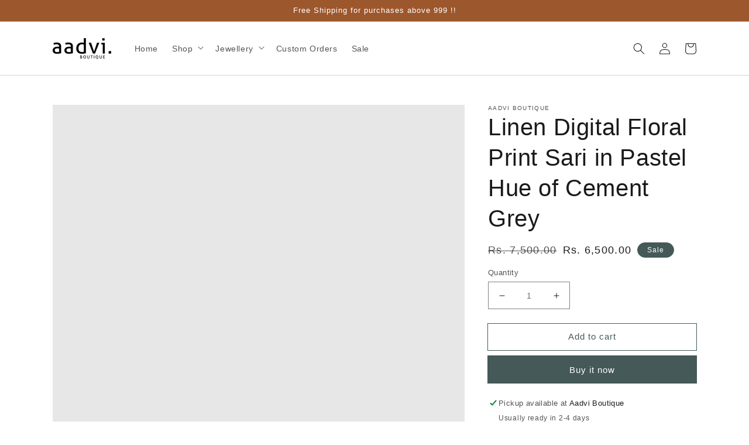

--- FILE ---
content_type: text/css
request_url: https://aadvi.in/cdn/shop/t/8/assets/custom.css?v=110943825379251766911637147807
body_size: 2034
content:
/** Shopify CDN: Minification failed

Line 13:0 Unexpected "$"
Line 368:0 Unexpected "$"
Line 604:2 Comments in CSS use "/* ... */" instead of "//"
Line 604:24 Expected ")" to end URL token
Line 605:1 Comments in CSS use "/* ... */" instead of "//"
Line 606:0 Comments in CSS use "/* ... */" instead of "//"
Line 607:0 Comments in CSS use "/* ... */" instead of "//"
Line 608:0 Comments in CSS use "/* ... */" instead of "//"

**/
$primary: #000;

.text-over-image-parent {
text-align: center;
position: absolute;
top: 50%;
left: 0;
-ms-transform: translate3d(0, -50%, 0);
-webkit-transform: translate3d(0, -50%, 0);
transform: translate3d(0, -50%, 0);
z-index: 7;
width:100%;
max-width: 100%;


}

.text-over-image-header {
  color: #ffffff;
  font-style: normal;
  font-weight: 700;
  

}

.header1 {
   
  font-size: 75px; 
  line-height: 74px; 
  font-weight: 700; 
  margin: 0 5px 24px; 
  padding: 10px; 
  
  font-family: "Great Vibes", cursive;
}

.subheader1:first-letter{
               text-transform: uppercase;
          }

.subheader1 {
 font-family: "Adobe Caslon Pro", "Hoefler Text", Georgia, Garamond, Times, serif;
 letter-spacing:0.1em;
 text-align:center;
 margin: 40px auto;
 text-transform: lowercase;
 line-height: 145%;
 font-size: 14pt;
 font-variant: small-caps;
}

.index-section--aboutus {
 /* background: rgb(208,213,213);
background: linear-gradient(90deg, rgba(208,213,213,1) 0%, rgba(207,211,211,1) 59%, rgba(199,204,203,1) 100%);*/
}

@media (min-width: 320px) and (max-width: 959px) {
  h1 {
    font-size: calc( 2rem + 16 * (100vw - 320px) / (960 - 320) );
    /* For a negative slope, we have to invert the breakpoints */
    line-height: calc( 120% + 3.2 * (100vw - 960px) / (320 - 960) );
  }
  
  
}

@media (min-width:960px) and (max-width:2400px) {
  
  .message {
    
    position: relative;
    vertical-align: middle;
    
    margin: auto;
    
    
  }
  
  .fb-test {
 
}
  
  
   .about-us-message{
 
 background:url('tag.png');
  background-size: contain;
background-repeat: no-repeat;
background-position-y: 80%;
background-position-x: 90%;

}
  
  .message {
    width:50%;
  }
  
}


@media (min-width: 700px) and (max-width: 960px) {
  .header1 {
   

  font-size: 40px; 
  line-height: 10px; 
 margin: 0 5px 24px; 
  padding: 10px; 

}
  .subheader1 {


 margin: 15px auto;

}
  
   .about-us-message {
   background:url('tag.png');
  background-size: contain;
background-repeat: no-repeat;
background-position-y: 80%;
background-position-x: 90%;

}
  
  .message {
    width:50%;
  }
  
  .fb-test {

}
  
}

@media (min-width: 320px) and (max-width: 700px) {
  .header1 {
   

  font-size: 30px; 
  line-height: 10px; 
 margin: 0 5px 24px; 
  padding: 2px; 

}
  .subheader1 {


 margin: 10px auto;

}
  
    .about-us-message {
  background:url('tag.png');
background-size: 20%;
    background-position-y: 100%;
    background-position-x: 100%;
    background-repeat: no-repeat;

}
}

@media (min-width: 270px) and (max-width: 552px) {
  .fb-test {
 
}
    .about-us-message {
   background:url('tag.png');
background-size: 20%;
    background-position-y: 100%;
    background-position-x: 100%;
    background-repeat: no-repeat;
}
  .message {
    width:100%;
  }
}

@media (min-width: 270px) and (max-width: 320px) {
  
    .header1 {
   

  font-size: 20px; 
  line-height: 5px; 
 margin: 0 5px 12px; 
  padding: 2px; 

}
  .subheader1 {


 margin: 2px auto;

}
    .fb-test {
	width: 95vw;
}
}
.message {
  padding: 5px;
  margin: 5px;
  flex-direction: column;
}
  
.message p:first-letter{
               text-transform: uppercase;
          }
.message  p {
        font-family: var(--font-heading-family);
    font-style: var(--font-heading-style);
    font-weight: 400;
    letter-spacing: .1rem;
    color: var(--color-foreground);
    line-height: 2;
    font-variant: all-petite-caps;
    font-size: 1.7rem;
        }


.message h1 {
    font-family: var(--font-heading-family);
    font-style: var(--font-heading-style);
    font-weight: 400;
    letter-spacing: .06rem;
    color: var(--color-foreground);
    line-height: 1.3;
    font-size: 2rem;
}

.clayout-width {
    display: -webkit-flex;
  display: -ms-flexbox;
  display: flex;
  width: 100%;
  -webkit-justify-content: space-between;
  -ms-justify-content: space-between;
  justify-content: space-between;
  -ms-flex-align: center;
  -webkit-align-items: center;
  -moz-align-items: center;
  -ms-align-items: center;
  -o-align-items: center;
  align-items: center;
  max-width: 1200px;
  margin: 0 auto;
}

.clayout-width:after {
  content: '';
display: table;
clear: both;
}

.clayout {

  margin: 5px 10px;
padding: 5px 10px;
  display: -webkit-flex;
display: -ms-flexbox;
display: flex;

-webkit-justify-content: space-between;
-ms-justify-content: space-between;
justify-content: space-between;
-ms-flex-align: center;
-webkit-align-items: center;
-moz-align-items: center;
-ms-align-items: center;
-o-align-items: center;
align-items: center;
  
}


.swiper-team-pagination {
  text-align: center;
}

.swiper-test-pagination {
  text-align: center;
}
.swiper-nav {
  opacity:.5;
}
.fb-test-container {

}
._5pcb _5tmf _50f3{
  width:auto !important;
}

.card-container {
	
	border-radius: 5px;
	
	color: #B3B8CD;
	padding-top: 10px;
	position: relative;
	width: 350px;
	max-width: 100%;
	text-align: center;
  	display:flex;
}

.card-container .pro {
	color: #231E39;
	background-color: #FEBB0B;
	border-radius: 3px;
	font-size: 14px;
	font-weight: bold;
	padding: 3px 7px;
	position: absolute;
	top: 0px;
	left: 0px;
  	z-index: 11;
}

.card-container .round {
	border: 1px solid #03BFCB;
	border-radius: 50%;
	padding: 7px;
}

.circular--landscape {
  display: inline-block;
  position: relative;
  width: 100px;
  height: 100px;
  overflow: hidden;
  border-radius: 50%;
  
}

.circular--landscape img {
  width: auto;
  height: 100%;
  
}

.circular--portrait {
  position: relative;
  width: 100px;
  height: 100px;
  overflow: hidden;
  border-radius: 50%;
  
}

.circular--portrait img {
  width: 100%;
  height: auto;
}

$brace-color :#000;

.brace {
  width: auto;
  min-width: 35px;
  padding-bottom: 20px;
  font-size: 2em;
  line-height: 2em;
  position: relative;
  text-align: center;
  vertical-align: middle;
  margin: 0 15px 15px;
  border: none;
  background-color: transparent;
  background-image: 
    radial-gradient(circle at 0 0, rgba($brace-color,0) 14.5px, $brace-color 15.5px, $brace-color 19.5px, rgba($brace-color,0) 20.5px),
    radial-gradient(circle at 35px 0, rgba($brace-color,0) 14.5px, $brace-color 15.5px, $brace-color 19.5px, rgba($brace-color,0) 20.5px);
  background-size: 35px 20px;
  background-position: center bottom;
  background-repeat: no-repeat;
  text-transform: lowercase;
  font-style: italic;
  color: #000;
  filter: drop-shadow(0 1px 1px rgba(black,.15));
  overflow: visible;
  
  &:before {
    width: 50%;
    border-top: 5px solid #fff;
    border-left: 1px solid transparent;
    border-top-left-radius: 20% 30px;
    height: 100%;
    content: "";
    position: absolute;
    top: 100%;
    left: -15px;
    box-sizing: border-box;
    margin-top: -5px;
  }
  
  &:after {
    width: 50%;
    border-top: 5px solid #fff;
    border-right: 1px solid transparent;
    border-top-right-radius: 20% 30px;
    height: 100%;
    content: "";
    position: absolute;
    top: 100%;
    right: -15px;
    box-sizing: border-box;
    margin-top: -5px;
  }
}


.blouse-option {
  
  .info {
    cursor: pointer !important;
    padding: 2px 0px !important;
    min-width: fit-content !important;
    width: fit-content !important;
    font:inherit;
    color: #0f4c81;
    font-weight: 700;
    margin: 0;
    line-height: 32px;
    
  }
.radio {
  position: relative;
  cursor: pointer;
  line-height: 20px;
  font-size: 14px;
  margin: 15px;
  display: inline-block;
  .label1 {
    position: relative;
    display: block;
    float: left;
    margin-right: 10px;
    width: 20px;
    height: 20px;
    border: 2px solid #bbb;
    color: #bbb;
    font-weight: 500;
    border-radius: 100%;
    -webkit-tap-highlight-color: transparent;
    &:after {
      content: '';
      position: absolute;
      top: 3px;
      left: 3px;
      width: 10px;
      height: 10px;
      border-radius: 100%;
      background: #bbb;
      transform: scale(0);
      transition: all .2s ease;
      opacity: .08;
      pointer-events: none;}
  }
  &:hover {
    .label1:after {
    transform: scale(3.6);
    }
  }
  
}
  

 
#opt1:checked ~ #optl1 {
  color: $primary;
    font-weight: 700;
}
  
input[type="radio"]:checked + .label1 {
  border-color: $primary;
  color: $primary;
    
  &:after {
    transform: scale(1);
    transition: all .2s cubic-bezier(.35,.9,.4,.9);
    opacity: 1;}
}

.cntr {
  position: absolute;
  top: calc(50% - 10px);
  left: 0;
  width: 100%;
  text-align: center;}

.hidden {
  display: none;
}
} 

.variants-wrapper {
            width: 100%;
            clear: both;
            margin: 13px 0 20px;
}
       
        .selector-wrapper {
          clear: none;
          width: 50%;
          padding: 0px;
          float: left;
          margin-bottom: 5px;
          select {
            width: 100%;
            max-width: 400px;
          }
          &:nth-child(2n) {
            padding-left: 15px;
          }
          &:nth-child(2n + 1) {
            clear: both;
            padding-right: 15px;
          }
        }   
      



.variants-wrapper {
        margin: 5px 0 0;
        clear: both;       
        .selector-wrapper {
          margin-bottom: 20px; 
          clear: both;
          text-align: left;         
          select{
            min-width: 200px;
            height: 32px;
            padding: 0px 10px;
            line-height: 30px;
            font-size: 12px;        
            color: #fff;                
            font-family: sans-serif;            
            @media (max-width: 767px) {              
              min-width: 180px;
            }
          }          
        }
        label{    
          color: #000;   
          font-weight: 700;
          margin: 0;          
          float: left;
          line-height: 32px;
          min-width: 110px;
          padding: 0 15px 0 0;
          white-space: nowrap;
        }
      }

      .variants-wrapper {
        display: table-cell;
        vertical-align: top;
        padding: 0 0 0 20px;
        h4 {
          text-transform: none;
          font-size: 11px;         
          font-family: sans-serif;
          margin: 0 0 5px;
          letter-spacing: 0;
        }
        .selector-wrapper {
          margin-bottom: 0px;
          margin-top: 10px;
          @media (max-width: 479px) {
            margin-top: 0;
          }
          label {
            line-height: 30px;
            text-transform: none;
          }
          select {
            min-width: 155px;
            height: 32px;
            line-height: 30px;
            @media (max-width: 479px) {
              min-width: 100%;
            }
          }         
        }
        .quantity-product {
          float: none;
        } 
      } 

.login-page-style {
  //  background:url({{ 'DSC3188.png' | asset_url }});
 // background-size: contain;
//background-repeat: no-repeat;
//background-position-y: 80%;
//background-position-x: 90%;
}

/* Fixes */

@media only screen and (max-width: 749px) {
.slideshow__text-wrap--mobile {

  top: 0 !important; 
 
}
}

.destext {
  padding-left:3px;
  padding-bottom: 7px;
    font-weight: normal;
}

.desblock {
  margin-bottom: 30px;
  
}

.destitle {
  color: #99752E !important;
}

.test {
    text-align: center;
}

body {
margin-bottom: 50px;
}

.mobnav {
position: fixed;
bottom: 0;
left:0;
width:100%;
background:#dddddd;
box-shadow:0 0 2px rgba(0,0,0,.25);

z-index: 9999;
}

.mobnav__item {
  position:relative;
  padding: 10px;
  float:left;
  outline:none;
  display:block;
  width:100%;
  
}

.mobnav__item a {
      text-align: center;
  text-decoration: none;
}

.mobnav__item-text {
      text-align: center;
    margin: 0;
    letter-spacing: .1rem;
    font-size: 1.2rem;
}